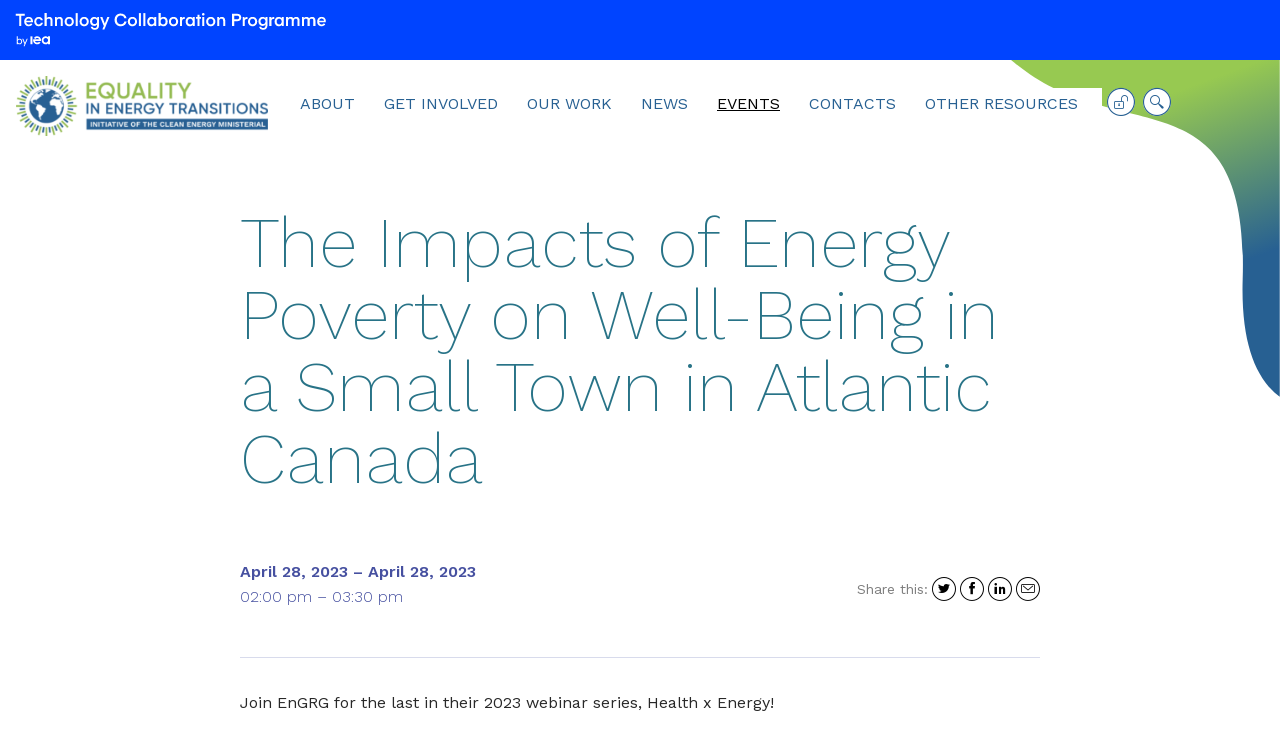

--- FILE ---
content_type: text/css
request_url: https://www.equality-energytransitions.org/wp-content/themes/c3einternational/style.css?ver=6.8.3
body_size: 9554
content:
/*
Theme Name: C3E International
Theme URI: 
Author: resQ online e.U.
Author URI: https://www.resqonline.eu
Description: A fully responsive, SEO-friendly, Accessibility-ready, jQuery-ready WordPress theme  
Version: 1.0.0
License: GNU General Public License v3 or Later
License URI: https://www.gnu.org/licenses/gpl.html
Tags: accessibility-ready, one-column, two-columns, right-sidebar, custom-menu, featured-images, microformats, sticky-post, threaded-comments, translation-ready, blog, e-commerce, portfolio
Text Domain: c3einternational

Thanks to
Generic WordPress Theme © 2015-2020 GenericTools
Generic is distributed under the terms of the GNU GPL
*/

@import url('https://fonts.googleapis.com/css2?family=Work+Sans:ital,wght@0,200;0,300;0,400;0,500;0,600;0,800;1,200;1,300;1,400;1,600;1,800&display=swap');

html,body,div,span,applet,object,iframe,h1,h2,h3,h4,h5,h6,p,blockquote,pre,a,abbr,acronym,address,big,cite,code,del,dfn,em,img,ins,kbd,q,s,samp,small,strike,strong,sub,sup,tt,var,b,u,i,center,dl,dt,dd,ol,ul,li,fieldset,form,label,legend,table,caption,tbody,tfoot,thead,tr,th,td,article,aside,canvas,details,embed,figure,figcaption,footer,header,hgroup,menu,nav,output,ruby,section,summary,time,mark,audio,video{margin:0;padding:0;border:0;font-size:100%;font:inherit;vertical-align:baseline}html{scroll-behavior:smooth}body{line-height:1}a{text-decoration-skip-ink:auto}a[href^="tel"]{color:inherit;text-decoration:none}button{outline:0}ol,ul{list-style:none}blockquote,q{quotes:none}blockquote:before,blockquote:after,q:before,q:after{content:'';content:none}q{display:inline;font-style:italic}q:before{content:'"';font-style:normal}q:after{content:'"';font-style:normal}textarea,input[type="text"],input[type="button"],input[type="submit"],input[type="reset"],input[type="search"],input[type="password"]{-webkit-appearance:none;appearance:none;border-radius:0}input[type="search"]{-webkit-appearance:textfield}table{border-collapse:collapse;border-spacing:0}th,td{padding:2px}big{font-size:120%}small,sup,sub{font-size:80%}sup{vertical-align:super}sub{vertical-align:sub}dd{margin-left:20px}kbd,tt{font-family:courier;font-size:12px}ins{text-decoration:underline}del,strike,s{text-decoration:line-through}dt{font-weight:bold}address,cite,var{font-style:italic}article,aside,details,figcaption,figure,footer,header,hgroup,menu,nav,section{display:block}*{box-sizing:border-box;-webkit-tap-highlight-color:transparent;transition:all 0.5s ease}

html, body{
	font-family:'Work Sans', Arial, Helvetica Neue, sans-serif;
	font-size: 16px;
	font-size: 1rem;
	line-height: 25px;
	line-height: 1.5625rem;
	color: var(--text);
	word-wrap: break-word;
	background: #fff;
}

h1, h2, h3, h4, h5, h6{
	margin-bottom: 2rem;
	color: var(--color3);
}
h2, h3, h4, h5, h6{
	margin-top: 1rem;
}
h1, h2{
	font-size:2.875rem;
	line-height: 3.125rem;
	font-weight: 600;
}
h1.display-title{
	font-size: 4.375rem;
	line-height: 4.5rem;
	font-weight: 200;
}
h3, h2.section-title{
	font-size: 1.25rem;
	line-height: 1.875rem;
	font-weight: 500;
}
h4 {
	font-size: 1rem;
	line-height: 1.875rem;
	font-weight: 500;
	margin-bottom: 0.5rem;
}
h5{font-size:0.875rem}
h6{font-size:1rem}
.subtitle {
	font-size: 1rem;
	display: block;
	font-weight: 300;
}
.small-title {
	font-weight: 300;
	font-size: 1.25rem;
}
.smaller-title{
	font-weight: 600;
	font-size: 1rem;
}
.pretitle {
	font-weight: 200;
}

p {
	margin-bottom: 2rem;
}
* p:last-of-type {
	margin-bottom: 0;
}
form > p{
	margin-bottom: 1rem;
}
#sidebar .widget-container:last-child{
	margin-bottom:0
}
a{
	color: var(--color3);
	text-decoration:none;
}
a:hover, a:focus{
	color: var(--color4);
}
a.readmore::after{
	content: " ";
	width: 40px;
	height: 1rem;
	background-image: url('./assets/images/arrow_long.svg');
	background-repeat: no-repeat;
	background-position: right bottom;
	display: inline-block;
	background-size: cover;
	vertical-align: middle;
	margin-left: 0.5rem;
	transition: width ease 0.3s;
}
a.readmore:hover::after{
	width: 80px;
}
strong, b{font-weight:600;}
em{font-style:italic}
pre{overflow-x:auto;white-space:pre-wrap}
pre, code{font-family:'courier new',courier,serif}
hr{
	height:1px;
	border:0;
	margin:2rem 0;
	background: var(--light1);
}
.single-ambassador hr {
	background: var(--light2);
}

blockquote{
	padding: 1em;
	text-align: center;
	font-size: 1.25rem;
	line-height: 1.75rem;
	font-weight: 300;
}
blockquote p:first-of-type{margin-top:0}
.entry-content ul, .widget-container ul, .comment-body ul, .entry-content ol, .widget-container ol, .comment-body ol{
	text-indent: -20px;
	margin: 1rem 0 2rem 40px;
}
.entry-content ol, .widget-container ol, .comment-body ol{list-style:decimal inside;text-indent:-18px}
.entry-content ul ul, .widget-container ul ul, .comment-body ul ul, .entry-content ol ol, .widget-container ol ol, .comment-body ol ol{margin-top:0;margin-bottom:0}
.entry-content ul li::before, .widget-container ul li::before, .comment-body ul li::before {
	content: "\00B7 ";
	color: var(--color3);
	margin-right: 16px;
}
.single-ambassador .entry-content ul li::before{
	color: var(--color4);
}
.entry-content li, .widget-container li, .comment-body li{
	line-height:125%;
	margin:0.5rem 0;
}
li.item{
	line-height: unset;
	margin: unset;
}
li.item::before {
	content: unset !important;
	margin: 0 !important;
}

/* Form Styles and Buttons*/
.gform_wrapper .gsection .gfield_label, .gform_wrapper h2.gsection_title, .gform_wrapper h3.gform_title {
	font-weight: 500 !important;
	font-size: 1.25rem !important;
}
label, .gform_wrapper label.gfield_label, .gform_wrapper legend.gfield_label{
	font-weight: normal !important;
	position: relative;
}
.acf-field .acf-label label {
	color: var(--color3);
}
.acf-field p.description{
	font-size: 0.875rem;
}
ul.acf-radio-list, ul.acf-checkbox-list{
	text-indent: unset;
}
.acf-field ul li::before {
	content: unset !important;
}
.select2-container.-acf .select2-selection--multiple .select2-search--inline:first-child {
	float: none;
	text-indent: 0;
	margin: unset;
}
input, textarea, select{
	font-family: inherit;
	font-size: 0.875rem;
	padding: 0.5rem 0.75rem;
	border: 1px solid var(--gray3);
	outline: 0;
	margin-top: 0.5rem;
	background-color: #fafafa;
	/*-webkit-appearance: none;*/
	-webkit-border-radius:0; 
    border-radius:0;
}
input:focus, textarea:focus, select:focus{
	border:1px solid var(--color3);
}
input[type="checkbox"], input[type="radio"] {
	border: 1px solid var(--gray3);
	border-radius: 0;
	background: #fafafa;
	color: #555;
	clear: none;
	cursor: pointer;
	display: inline-block;
	line-height: 0;
	height: 1rem;
	margin: -.25rem .25rem 0 0;
	outline: 0;
	padding: 0 !important;
	text-align: center;
	vertical-align: middle;
	width: 1rem;
	min-width: 1rem;
	-webkit-appearance: none;
	box-shadow: inset 0 1px 2px rgba(0,0,0,.1);
	transition: .05s border-color ease-in-out;
}
input[type="checkbox"]:checked::before {
	content: url(data:image/svg+xml;utf8,%3Csvg%20xmlns%3D%27http%3A%2F%2Fwww.w3.org%2F2000%2Fsvg%27%20viewBox%3D%270%200%2020%2020%27%3E%3Cpath%20d%3D%27M14.83%204.89l1.34.94-5.81%208.38H9.02L5.78%209.67l1.34-1.25%202.57%202.4z%27%20fill%3D%27%231e8cbe%27%2F%3E%3C%2Fsvg%3E);
	margin: -.1875rem 0 0 -.25rem;
	height: 1.3125rem;
	width: 1.3125rem;
}
input[type="checkbox"]:checked::before, input[type="radio"]:checked::before {
	float: left;
	display: inline-block;
	vertical-align: middle;
	width: 1.25rem;
	speak: none;
	-webkit-font-smoothing: antialiased;
	-moz-osx-font-smoothing: grayscale;
}
input[type="submit"], button, button:not(.flickity-button), .button, .button.style1 {
	display: inline-block;
	font: inherit;
	text-align: center;
	text-decoration: none;
	padding: 0.5rem 1rem;
	background-color: transparent;
	background-image: linear-gradient( to right, var(--color3) 60%, var(--color4) );
	background-size: 0 100%;
	background-position: left;
	transition: background-size 0.3s ease-out, color 0.3s ease-out;
	background-repeat: no-repeat;
	color: var(--color3);
	border: 1px solid var(--color3);
	cursor: pointer;
}
button.style2, .button.style2, .event-registration .form-wrapper .gform_wrapper .gform_footer input.button{
	color: var(--color4);
	border: 1px solid var(--color4);
}
button.style3, .button.style3{
	color: var(--color1);
	border: 1px solid var(--color1);
}
input[type="submit"] {
	background-image: linear-gradient( to right, var(--color3) 60%, var(--color4) );
	background-size: 0 100%;
	background-position: left;
	transition: background-size 0.3s ease-out;
	background-repeat: no-repeat;
}
input[type="submit"]:hover{
	background-size: 100% 100%;
}
button.style2, .button.style2{
	background-image: linear-gradient( to right, var(--color4) 60%, var(--color3));
}
button.style3, .button.style3{
	background-image: linear-gradient( to right, var(--color1), var(--color2) );
}
input[type="submit"]:hover, input[type="submit"]:focus, button:hover, button:focus, .button:hover, .button:focus{
	background-size: 100% 100%;
	color: #ffffff !important;
}
button.flickity-button:hover, button.flickity-button:focus{
	color: var(--color3) !important;
	box-shadow: 0px 1px 6px rgba(0,0,0,0.3);
}
button.flickity-button::before, button.flickity-button::before{
	background-image: unset;
	transform: unset;
}
.button-group {
	margin-top: 2rem;
}
.button-group > .button {
	margin-right: 1rem;
	margin-bottom: 0.5rem;
}
.buttons-column .button, .buttons-column button{
	width: 200px;
	margin-bottom: 0.5rem;
}

a img, input[type="image"], iframe{border:0}
img, video, audio, table, select, textarea{max-width:100% !important;height:auto}
table{width:100%;margin:30px 0}

.tooltip-text {
	position: absolute;
	top: 2rem;
	left: -0.25rem;
	font-family: 'Work Sans', Arial, Helvetica, sans-serif;
	color: #FFF;
	background: var(--color3);
	font-size: 1rem;
	padding: 0.5rem 0.75rem;
	border-radius: 1rem;
	opacity: 0;
	transition: opacity 1s ease-in-out;
	display: block;
}
.tooltip:hover > .tooltip-text, .tooltip:focus > .tooltip-text{
	opacity: 1;
}
.tooltip-text::before {
	position: absolute;
	content: "";
	width: 2px;
	height: 6px;
	border-left: 4px solid transparent;
	border-right: 4px solid transparent;
	border-bottom: 6px solid var(--color3);
	top: -11px;
}

#wrapper {
	max-width: 100%;
	margin: 0 auto;
	position: relative;
	overflow: hidden;
}
.shape-before {
	position: absolute;
	right: 0;
	top: 60px;
	width: 21%;
}
.shape-after {
	position: absolute;
	left: 0;
	bottom: 0;
	width: 18%;
	z-index: 0;
	clip-path: polygon(0% 100%, 100% 100%, 0% -5%);
}
.shape-after svg {
	margin-bottom: -8px;
}

#header, #container, .wrap {
	position: relative;
}
#branding {
	float: left;
	max-width: 300px;
	padding-right: 2em;
}
#content {
	width: 100%;
	min-height: 70vh;
	position: relative;
	padding: 2em 0;
	z-index: 0;
}
.container{
	padding: 1em;
}
.wrap{
	width: 100%;
	max-width: 1024px;
	margin: 0 auto;
}
.entry-content {
	padding-bottom: 3%;
}
section {
	padding: 3% 0;
	position: relative;
}
.entry-content.wrap > section {
	width: 100vw;
	margin-left: calc((100% - 100vw) / 2);
	clear: both;
}

#footer {
	clear: both;
}
#footer .wrap{
	padding: 2em 0;
	text-align: center;
}

#iea-banner{
	background-color: #0044FF;
	background-image: url('./assets/images/TCP_IEA_LOGO.svg');
	background-size: contain;
	background-position: left;
	background-repeat: no-repeat;
	height: 60px;
	display: block;
}

#menu {
	position: relative;
	display: block;
	float: left;
	margin-top: 1.75rem;
	width: calc(100% - 300px);
}
#menu ul{
	position: relative;
	display: inline-block;
	list-style: none;
	margin: 0;
	padding: 0;
	width: 100%;
	color: inherit;
	font-size: inherit;
}
#menu ul li {
	display: inline-block;
	line-height: 2rem;
	padding-right: 1.5rem;
	background: #FFFFFF;
}
#menu li.current-menu-item a, #menu li.current_page_parent a{
	color: #000000;
	text-decoration: underline;
}
#menu a {
	display: inline-block;
	text-decoration: none;
	text-transform: uppercase;
	color: var(--color2);
}
#menu a:hover, #menu a:focus{
	color: #000000;
	text-decoration:none;
	transition:all 0.2s ease;
}
#menu ul.sub-menu{
	position:absolute;
	display:block;
	left: -9999px;
	z-index: 1000;
	transition: unset;
}
#menu ul.sub-menu a {
	text-align: left;
	color: var(--gray1);
	text-transform: unset;
	text-decoration: unset;
}
#menu ul.sub-menu a:hover, #menu ul.sub-menu a:focus, #menu ul.children a:hover, #menu ul.children a:focus{
	color: var(--text);
}
#menu ul.sub-menu li.current-menu-item a, #menu ul.sub-menu li.current_page_parent > a{
	color: var(--text);
	text-decoration: underline;
}
#menu li.menu-item-has-children a:hover + ul.sub-menu, 
#menu li.menu-item-has-children a:focus + ul.sub-menu, 
#menu li.menu-item-has-children a + ul.sub-menu:hover,
#menu li.menu-item-has-children a + ul.sub-menu:focus, 
#menu li.menu-item-has-children a + ul.sub-menu:focus-within, 
#menu li.page_item_has_children a:hover + ul.children, 
#menu li.page_item_has_children a:focus + ul.children, 
#menu li.page_item_has_children a + ul.children:hover,
#menu li.page_item_has_children a + ul.children:focus, 
#menu li.page_item_has_children a + ul.children:focus-within,
#menu li.current-menu-item > ul.sub-menu,
#menu li.current_page_item > ul.sub-menu,
#menu li.current_page_parent > ul.sub-menu{
	left: 0;
}
#menu .menu-toggle{
	display: none;
}

.loginout, .accountlink, .searchlink{
	padding-right: 0.5rem !important;
	background: transparent !important;
}
.loginout a, .accountlink a, .searchlink a{
	font-size: 0px;
	font-weight: normal;
}
.loginout a::before, .accountlink a::before, .searchlink a::before{
	font-family: 'c3e-icons';
	font-size: 1.75rem;
	line-height: 1.2rem;
	vertical-align: top;
	background: #FFFFFF;
	border-radius: 50%;
}
.loginout a::before{
	content: "\e909";
}
.logged-in .loginout a::before {
	content: "\e908";
}
.accountlink a::before{
	content: "\e90a";
}
.searchlink a::before{
	content: "\e91f";
}

#member-menu .menu li {
	display: inline-block;
	border-bottom: 1px solid var(--color3);
	padding: 0.3rem 0.2rem;
	margin: 0 0.5rem;
	font-weight: 300;
	transition: border ease 0.2s;
}
#member-menu .menu li.current-menu-item{
	font-weight: normal;
	border-bottom: 3px solid var(--color3);
}

.search-field{
	width:100%;
}
.search-form label::after {
	font-family: 'c3e-icons';
	content: "\e91f";
	position: absolute;
	right: 0;
	font-size: 1.5rem;
	margin-top: 0.5rem;
	padding: 0.35rem 0.75rem;
	color: var(--color4);
}

#site-title h1, #site-title a{display:inline;font-size:40px;font-weight:normal;text-decoration:none;margin-bottom:0}
.single h1.entry-title a{text-decoration:none}
h2.entry-title, h3.widget-title{margin-top:0}

#comments-container {
	background: var(--light3);
}
#comments-container .comment-author{
	line-height:0.875rem;
	color: var(--color4);
}
#comments-container .comment-author .fn{
	margin-top: 1em;
}
#comments-container .comment-author img {
	margin-right: 1rem;
	float: left;
	width: 60px;
	height: 60px;
	border-radius: 50%;
	margin-top: -0.5rem;
}
#comments-container .comment {
	margin: 1rem 0;
}
#comments-container .comment-body {
	padding: 0 0 1em 0;
}
#comments-container .odd > .comment-body{}
#comments-container .comment-content {
	display: block;
	clear: both;
	margin: 1.5rem auto 1rem auto;
}
#comments-container ul.children {
	margin-left: 8%;
}
.comment-respond {
	background: #FFFFFF;
	padding: 2rem 3rem;
}
#commentform label{display:block}
#commentform #comment{width:100%;height:auto}
#cancel-comment-reply-link {
	float: right;
}

.intro-text {
	padding-bottom: 1.5rem;
	font-weight: 500;
	color: var(--color3);
}
.entry-meta, .entry-footer, .archive-meta{margin:2rem 0}
.entry-meta {
	display: grid;
	grid-template-columns: auto 200px; /* including author picture 60px auto 200px*/
	grid-gap: 1em;
	border-bottom: 1px solid var(--light1);
	align-items: end;
	padding-bottom: 0.75rem;
}
.entry-footer{clear:both}
.entry-meta, .entry-meta a, .entry-footer, .entry-footer a, .comment-meta, .comment-meta a, .comment-author, .comment-author a {
	font-size: 0.875rem;
	color: var(--gray1);
}
.meta-wrapper .author-name {
	color: var(--color4);
	font-weight: 600;
	display: block;
}
.social-wrapper{
	text-align: right;
}
.social-wrapper .social-links,
.social-wrapper .comment-count {
	display: block;
}
.social-share {
	margin: 1em auto 0 auto;
}
.social-share .sharethis{
	color: var(--gray1);
	font-size: 0.875rem;
	display: inline-block;
	vertical-align: middle;
}
.social-share .share {
	font-size: 24px;
	display: inline-block;
	vertical-align: middle;
	margin-left: 0.25rem;
	color: initial;
}

.header {
	margin: 3% auto;
}

.sticky{
	padding-bottom:2rem;
	border-bottom:4px solid #ccc;
}
.bypostauthor{}
.post, .widget-container, .search article{
	margin-bottom:2rem;
}
.post:last-of-type{margin-bottom:0}
.wp-caption{width:inherit;}
.wp-caption.aligncenter, .wp-caption-text, .gallery-caption {
	text-align: center;
	color: var(--gray1);
	font-size: 0.875rem;
}
.alignleft{
	margin:0 2rem 2rem -30%;
	float:left;
}
.alignright {
	margin: 0 -30% 2rem 2rem;
	float: right;
}
.aligncenter{
	display:block;
	margin: 2rem auto;
	clear: both;
}
.wp-post-image{
	display:block;
	margin-bottom:2rem;
}
.entry-attachment img{display:block;margin:60px auto 30px}
.attachment .entry-caption{text-align:center}

.single .post-thumbnail {
	max-width: 420px;
}
.featured-image-caption {
	color: var(--gray1);
	font-size: 0.875rem;
	line-height: 1.2rem;
	display: inline-block;
}

.nav-links{
	margin-top:2rem;
	text-align: center;
}
.nav-links .page-numbers{
	display: inline-block;
	text-decoration: none;
	text-transform: uppercase;
	padding: 0.25rem 0.75rem;
	border: 1px solid;
}
.nav-links .page-numbers.current {
	font-weight: 600;
}
.nav-previous, .nav-links a.prev{
	text-align:left;
	float:left;
	border: unset;
}
.nav-next, .nav-links a.next{
	text-align:right;
	float:right;
	border: unset;
}
.single-ambassador .nav-links {
	margin: 10% auto 3rem auto;
	display: grid;
	grid-template-columns: 1fr 1fr 1fr;
	color: var(--gray1);
}
.single-ambassador .nav-links .page-link{
	text-align: center;
}
.single-ambassador .nav-links a {
	text-transform: uppercase;
	font-weight: 300;
	color: var(--gray1);
}
.single-ambassador .nav-links span{
	font-size: 12px;
}
.single-ambassador .contact-wrapper {
	position: relative;
	font-size: 24px;
	margin-top: 2rem;
}
.single-ambassador .contact-wrapper a {
	margin-right: 0.5rem;
	color: initial;
	position: relative;
}
.single-ambassador .contact-wrapper a:hover, .single-ambassador .contact-wrapper a:focus {
	color: var(--color4);
}
.single-ambassador .contact-wrapper .tooltip-text{
	background: var(--color4);
}
.single-ambassador .contact-wrapper .tooltip-text::before{
	border-bottom: 6px solid var(--color4);
}


.note{display:block;font-size:14px;padding:20px;margin:30px 0}

.lighter{background-color:rgba(255,255,255,0.05)}
.darker{background-color:rgba(0,0,0,0.05)}

.box, .box-2, .box-3, .box-4, .box-5, .box-6, .box-1-3, .box-2-3{display:inline-block;width:100%;padding:5%;vertical-align:top;float:left}
.box-2{width:50%}
.box-3, .box-1-3{width:33.3333333%}
.box-4{width:25%}
.box-5{width:20%}
.box-6{width:16.6666667%}
.box-2-3{width:66.6666666%}

.left{text-align:left}
.center{text-align:center}
.right{text-align:right}
.float-left{float:left}
.float-right{float:right}
.clear{clear:both}
.clear-left{clear:left}
.clear-right{clear:right}
.clear-float:after, #header:after, #container:after, .boxes:after, header:after, .entry-content:after, section:after{
	display:table;
	content:'';
	clear:both
}

.header.hero {
	margin: 0 auto 3%;
}
.hero .wrap {
	padding: 3% 1em;
	text-align: center;
	display: inline-block;
	vertical-align: middle;
}
.hero .image-wrapper {
	display: inline-block;
	width: calc((100vw - 1024px) / 2);
	min-width: 400px;
	margin-left: 1em;
	position: relative;
	vertical-align: middle;
}
@keyframes MoveRight {
  0%{
    transform: translateX(-10%);
  }
  100% {
    transform: translateX(60%);
  }
}
#cloud_1 {
	animation: MoveRight 120s linear alternate infinite;
}
#cloud_2 {
	animation: MoveRight 80s linear alternate infinite;
}

section#about {
	background-image: linear-gradient(to bottom, var(--light4), var(--light3) );
	display: grid;
	grid-template-columns: 1fr 3fr;
	align-items: center;
}
.slider-wrap {
	max-width: 1036px;
}
.teaser-item{
	display: block;
	width: 100%;
}
.teaser-item .item-wrap {
	display: inline-grid;
	grid-template-columns: 2fr 3fr;
	grid-gap: 2em;
}
.teaser-item .wp-post-image{
	margin-bottom: 0;
}
.teaser-item .item-thumb img {
	margin-top: 0.5rem;
}
.teaser-item h2 {
	margin-top: 0;
	font-size: 2rem;
	line-height: 2.25rem;
}

.carousel:after {
  content: 'flickity';
  display: none; /* hide :after */
}
@media screen and ( max-width: 768px ) {
  /* disable Flickity for small devices */
  .carousel:after {
    content: '';
  }
}
ol.carousel-nav {
	float: left;
	list-style-type: decimal-leading-zero;
	text-indent: -1.75rem;
	max-width: calc(1036px / 4);
}
ol.carousel-nav .nav-item{
	cursor: pointer;
	width: 300px;
	margin-right: 1rem;
}
ol.carousel-nav .nav-item{
	text-transform: uppercase;
	color: var(--text);
}
ol.carousel-nav .nav-item.is-selected{
	color: var(--color3);
}
.carousel.carousel-main .carousel-cell {
	width: 100%;
	padding: 0 6%;
}

ul.tabbed-nav {
	list-style: none;
	text-indent: 0;
	margin: 0;
}
ul.tabbed-nav li::before{
	content: unset;
}
ul.tabbed-nav li{
	display: inline-block;
	padding: 0.3rem 0.2rem;
	cursor: pointer;
	font-weight: 300;
	transition: border ease 0.2s;
	border-bottom: 1px solid var(--color4);
	margin-right: 1rem;
	color: var(--color4);
}
ul.tabbed-nav li.is-selected{
	border-bottom: 3px solid var(--color4);
	font-weight: normal;
}

.award-section {
	background-image: linear-gradient(to bottom, var(--light4), var(--light3) );
	margin: 2rem auto;
}
.award-section h2 {
	color: var(--color4);
}
.award-item{
	display: block;
	width: 100%;
	padding-bottom: 2rem;
}
.award-item .alignright {
	margin-right: 0;
	margin-top: -2rem;
	max-width: 45% !important;
	width: auto;
}
.award-item .alignleft {
	margin-left: 0;
	margin-top: -2rem;
	max-width: 45% !important;
	width: auto;
}


/* News Page */
.news-wrapper.wrap {
	max-width: calc(1024px + ((100% - 1024px) / 2 ) - 2em);
	margin-right: 2em;
}
.news-wrapper .section-title{
	max-width: 50%;
}
.news-wrapper .post-wrap{
	display: grid;
	grid-template-columns: repeat(4, 1fr);
	grid-gap: 1em;
	width: 100%;
	justify-items: left;
	text-indent: 0;
	margin: 0 0 1em 0;
}
.post-wrap .post {
	display: block;
	height: 100%;
	cursor: pointer;
}
.post-wrap .post:focus-within, .post-wrap .post-item:focus-within {
	box-shadow: 0px 1px 3px rgba(0,0,0,0.3); 
}
.post-wrap .author-name {
	font-size: 0.875rem;
	font-weight: 300;
}
.news-section > .wrap > .button-wrap {
	text-align: left;
	margin-top: 0.5rem;
}
.post-wrap .post-thumbnail {
	text-align: center;
	background: var(--light1);
	height: 180px;
	margin-bottom: 0.5rem;
	overflow: hidden;
}
.post-wrap .post-thumbnail > img {
	object-fit: cover;
	height: 180px;
	margin: 0;
}
.post-wrap .post-thumbnail > svg {
	width: 50%;
	margin: 1em;
}
.post-wrap .button-wrap {
	margin-top: 0.5rem;
}
.post-wrap .smaller-title {
	color: var(--color3);
}
#related-posts {
	border-top: 2px solid var(--light1);
	margin: 2em auto;
}
#related-posts.related-events {
	border-top: 0;
}
#related-posts .post-wrap {
	display: grid;
	grid-template-columns: repeat(3, 1fr);
	grid-gap: 1em;
	justify-items: left;
}

.news-header.wrap {
	height: 180px;
	margin: 2em auto;
}
.news-header .news-image {
	position: absolute;
	top: -2em;
	right: 0;
	height: 180px;
	z-index: -1;
}
.post-wrap h3{
	color: initial;
	text-transform: uppercase;
	font-size: 1.25rem;
	line-height: 1.5rem;
	font-weight: 300;
	margin: 0;
}

.events-section .image-wrapper {
	position: relative;
	float: left;
	width: 30%;
	margin: 2%;
	max-width: 360px;
}
.events-wrapper h2.section-title, #related-posts.related-events h2.section-title {
	color: var(--color4);
}
.events-wrapper .post-wrap {
	display: grid;
	grid-template-columns: 1fr 1fr;
	grid-gap: 1em;
	text-indent: 0;
	margin: 0 0 1em 0;
}
.events-wrapper .post-item, #related-posts.related-events .post-item{
	background-color: var(--light4);
	display: inline-grid;
	width: 100%;
	padding: 1em;
	cursor: pointer;
}
.events-wrapper .post-item:hover .first-button a.readmore::after, #related-posts.related-events .post-item:hover .first-button a.readmore::after{
	width: 80px;
}
#related-posts.related-events .post-wrap .post-item {
	width: 380px;
}
.events-wrapper .post-item:nth-child(2n+2) {
	transform: translateY(2em);
}
.events-wrapper .smaller-title, .events-wrapper a.readmore, 
.event-list-wrapper .smaller-title, .event-list-wrapper a.readmore,
#related-posts.related-events .smaller-title, #related-posts.related-events a.readmore{
	color: var(--color4);
}
.events-wrapper .post-item .button-wrap{
	margin-top: 1em;
}
.events-wrapper .post-item .button-wrap > div, .related-events .post-item .button-wrap > div{
	display: block;
	float: left;
	width: 50%;
}
.event-list-wrapper {
	border-top: 2px solid var(--light1);
}
.event-list-wrapper .post-item {
	display: inline-grid;
	grid-template-columns: 74% 26%;
	padding: 1.5rem 1rem;
	margin: 0;
	border-bottom: 1px solid var(--light2);
	width: 100%;
	cursor: pointer;
}
.event-list-wrapper .post-item:hover {
	background: linear-gradient(to bottom, var(--light4), var(--light3));
}
.event-list-wrapper .post-item:hover a.readmore::after{
	width: 80px;
}
#past-events{
	margin-top: 3rem;
}

.event-details {
	display: grid;
	grid-template-columns: 1fr 1fr;
	color: var(--color4);
	padding-bottom: 2em;
	margin: 2em auto;
	border-bottom: 1px solid var(--light2);
}
.event-details .buttons-column {
	text-align: right;
}
.event-details .date-time {
	margin-bottom: 1em;
	display: block;
}
.details-column .date-time .date {
	font-weight: 600;
}
.details-column .date-time .time {
	font-weight: 300;
}
.event-owner > .name {
	font-weight: 600;
}
.event-docs {
	display: block;
	margin: 1rem auto 0 auto;
}
.event-docs a {
	color: var(--color4);
	display: inline-block;
	border: 1px solid var(--light2);
	padding: 0.25rem 0.5rem;
	margin: 0.5rem 0.5rem 0 0;
	transition: all 0.2s ease 0.2s;
}
.event-docs a:hover, .event-docs a:focus{
	color: var(--color3);
	border: 1px solid var(--light1);
}
.event-registration {
	background: var(--light4);
}
.event-registration .form-wrapper{
	padding: 1.5rem 2rem;
	background: #FFFFFF;
}
.event-registration .form-wrapper .gform_wrapper h3.gform_title{
	color: var(--color4);
}

.recap-post {
	background: var(--light3);
}
.recap-post .post {
	display: inline-block;
	margin-bottom: 4em;
}
.recap-post .post:last-of-type{
	margin-bottom: 0;
}
.recap-post .post-thumbnail {
	float: left;
	margin-left: -10%;
	margin-right: 2em;
	max-width: 360px;
}

.toc, .cat-box {
	background-color: rgba(255,255,255,0.5);
	border: thin solid #aaa;
	position: relative;
	float: left;
	top: 0;
	left: 1em;
	padding: 1.5rem;
	margin-bottom: 2em;
	width: calc((100% - 70vw) / 2 - 2em);
	max-width: 280px;
}
.toc.sticky, .cat-box.sticky {
	position: fixed;
	top: 3rem;
}
@media screen and (min-width: 1600px){
	.toc, .cat-box {
		width: calc((100% - 1024px) / 2 - 2em);
	}
}
@media screen and (max-width: 1023px){
	.toc, .cat-box {
		position: relative !important;
		top: 0 !important;
		float: none;
		left: 0;
		margin: 0 1em 1em 1em;
		width: 280px;
	}
}
.toc-title, .cat-box-title{
	font-size: 0.875rem;
	font-weight: 600;
	color: initial;
	margin-bottom: 0.5rem;
}
.toc-title::before, .cat-box-title::before {
	font-family: 'c3e-icons';
	font-weight: normal;
	font-size: 1rem;
	content: "\e902";
	display: inline-block;
	vertical-align: bottom;
	margin-right: 5px;
}
.toc-list, .cat-box-list{
	list-style: none;
	text-transform: uppercase;
}
.toc li, .cat-box li{
	line-height: 1.25rem;
	margin-top: 0.5rem;
}
.toc .level-2, .cat-box .level-2 {
	margin-left: 0.75rem;
}
.toc-list li > a, .slide-nav li a, .cat-box-list li > a{
	color: initial;	
	font-weight: 200;
}
.toc-list li.active > a, .slide-nav li.active a, .cat-box-list li.current-cat > a{
	color: initial;
	font-weight: normal;
}

.downloads-wrapper {
	display: grid;
	grid-template-columns: 1fr 1fr;
	grid-gap: 1em;
}
.download-item {
	background: var(--light3);
	padding: 3rem;
	display: grid;
	grid-template-columns: 30% 70%;
	grid-gap: 1em;
	margin: 2rem auto;
}
.download-title{
	margin-top: 0;
}
.download-content {
	font-size: 90%;
}
.download-info {
	display: inline-block;
	text-transform: uppercase;
	margin-left: 1rem;
	text-indent: 0;
}
a.download::before {
	content: "\e90b";
	font-family: 'c3e-icons';
	display: inline-block;
	margin-right: 0.25rem;
	vertical-align: bottom;
}

/* Internal Docs */
.downloads-list .cat-title {
	margin-bottom: 1rem;
	cursor: pointer;
	color: var(--text);
}
.doc-list {
	display: none;
}
.child-cat-wrapper {
	border-bottom: thin solid var(--gray3);
	text-indent: 0;
	margin-left: -20px;
	margin-bottom: 1rem;
}
.child-cat-wrapper:last-of-type {
	margin-bottom: 2rem;
}
.downloads-list .child-cat-wrapper ul {
	padding-bottom: 1rem;
}
.file-date {
	color: var(--gray1);
	font-size: 80%;
	float: right;
}

/* Ambassadors Styles */
#ambassadors_filters {
	display: flex;
	flex-wrap: wrap;
	grid-gap: 0.5rem;
}
#ambassadors_filters select {
	width: 152px;
}
.ambassadors_wrap {
	width: 100%;
	max-width: calc(360px * 4 + 3em);
	margin: 0 auto !important;
	padding: 3em;
	display: grid;
	grid-template-columns: repeat(4, 1fr);
	grid-gap: 1em;
	justify-content: center;
	text-indent: 0 !important;
}
.ambassadors_wrap .type-ambassador{
	background: linear-gradient(to bottom, var(--light4), var(--light3));
	padding: 2px;
	width: 100%;
	height: 100%;
	max-width: 360px;
}
.ambassadors_wrap .type-ambassador > .content-wrapper {
	width: 100%;
	height: 100%;
	padding: 2rem 1.5rem;
	background: #FFFFFF;
	transition: background 0.2s ease-out;
	text-align: center;
	cursor: pointer;
}
.ambassadors_wrap .type-ambassador:hover > .content-wrapper, .ambassadors_wrap .type-ambassador:focus-within > .content-wrapper{
	background: transparent;
}
.type-ambassador .readmore {
	display: block;
	margin-top: 1em;
}
.type-ambassador:hover .readmore::after, .type-ambassador .readmore:focus::after{
	width: 80px;
}
.type-ambassador h2, .type-ambassador h2 a{
	font-size: 1.25rem;
	line-height: 1.875rem;
	font-weight: 600;
	margin-top: 1rem;
	margin-bottom: 0.75rem;
	color: var(--color4);
}
.single-ambassador h3{
	font-size: 1rem;
	line-height: 1.875rem;
	font-weight: 500;
	margin-bottom: 0.5rem;
	color: var(--color4);
}
.ambassadors_wrap .type-ambassador .entry-summary, .single-ambassador .entry-details{
	font-size: 0.875rem;
}
.single-ambassador .ambassador{
	display: grid;
	grid-template-columns: auto auto;
	grid-gap: 2em;
	margin-bottom: 8%;
}
.single-ambassador .entry-wrapper {
	background: linear-gradient(to bottom, var(--light3), var(--light4));
	padding: 2rem;
	width: 360px;
	text-align: center;
	display: block;
}
.single-ambassador .right-content h4:first-of-type {
	margin-top: 0;
}
.years {
	color: var(--color4);
	margin-bottom: 0.75rem;
}

.avatar {
	display: block;
	margin: 0 auto;
	width: 150px;
	height: 150px;
}
.avatar img {
	border-radius: 50%;
	object-fit: cover;
	width: 150px;
	height: 150px;
}
.author-avatar {
	display: block;
	width: 60px;
	height: 60px;
}
.author-avatar img {
	border-radius: 50%;
	width: 60px;
	height: 60px;
	object-fit: cover;
}

.photo-credits {
	color: var(--gray1);
	font-size: 0.75rem;
	line-height: 1.2;
	margin-top: 1rem;
	display: block;
}

/* Members */
.members-list {
	display: grid;
	grid-template-columns: 1fr 1fr;
	grid-gap: 2em;
	margin-bottom: 3rem;
}
.members-item {
	display: block;
	width: 100%;
	min-width: 285px;
}
.members-item .name{
	font-size: 1.25rem;
	color: var(--color3);
}
.members-item .status{
	font-weight: 600;
	text-transform: uppercase;
}
.members-item .email, .members-item .phone {
	font-size: 26px;
	display: inline-block;
	margin-right: 0.5rem;
	position: relative;
	white-space: nowrap;
}
.members-item .avatar {
	display: block;
	float: right;
	background-color: var(--light3);
	width: 100px;
	height: 100px;
	border-radius: 50%;
	margin: 0 1em;
}
.members-item .avatar img{
	width: 100px;
	height: 100px;
	object-fit: cover;
}
.position {
	color: var(--gray1);
	font-size: 0.875rem;
	line-height: 1.2rem;
	padding: 0.5rem 0;
}

.flag {
	width: 50px;
	display: block;
	float: left;
	position: absolute;
	left: -70px;
}
.flag > svg{
	box-shadow: 1px 1px 3px rgba(0,0,0,0.16);
}
.worldmap {
	width: 100vw;
	margin-left: calc((100% - 100vw) / 2);
	background-position: center;
	background-repeat: no-repeat;
	background-size: contain;
	padding: 10%;
}
ul.countries {
	column-count: 2;
	margin: 3rem auto;
	text-align: center;
}
ul.countries li {
	margin: 0 0 0.5rem 0;
}
ul.countries li::before{
	content: "";
}

.sponsor-logo {
	display: block;
	float: left;
	width: 120px;
	position: absolute;
	left: -140px;
}

.search-results-list article {
	border: 1px solid var(--light1);
	padding: 1rem;
}

/* Member Area */
#loginform {
	margin-top: 20px;
	margin-left: 0;
	padding: 26px 24px 46px;
	font-weight: 400;
	overflow: hidden;
	background: #fff;
	border: 1px solid #ccd0d4;
	box-shadow: 0 1px 3px rgba(0,0,0,.04);
	max-width: 300px;
}
#loginform label {
	font-size: 14px;
	line-height: 1.5;
	display: block;
	margin-bottom: 3px;
}
#loginform .input, #loginform input[type="checkbox"], #loginform input[type="text"] {
	background: #fbfbfb;
}
#loginform input[type="text"], #loginform input[type="password"]{
	width: 100%;
}

/* Footer */
#footer-menu, #footer-menu > div{
	display: inline-block;
}
#footer-menu ul {
	display: block;
}
#footer-menu ul li {
	display: inline-block;
	padding: 0;
	margin: 0;
	line-height: 1;
}
#menu-footer li::before{
	content: "| ";
	margin: 0 0.25rem;
}
#menu-social {
	margin-left: 1rem;
}
#menu-social li a::before {
	font-family: 'c3e-icons';
	font-size: 1.5rem;
	vertical-align: middle;
}
#menu-social li.linkedin a::before{
	content: "\e906";
}
#menu-social li.twitter a::before{
	content: "\e920";
}
#menu-social li.facebook a::before{
	content: "\e904";
}
#menu-social li.youtube a::before{
	content: "\e90c";
}
.copyright {
	display: inline-block;
}

/* Tweet-Timeline */
.timeline-Header-title.u-inlineBlock, .timeline-Tweet-text, .SandboxRoot.env-bp-970 .timeline-Tweet-text {
	font-size: 1rem !important;
	line-height: inherit !important;
}

/* Responsive Styles */

@media(min-width: 1680px){
	#menu{
	}
}
@media(min-width: 768px){
	.content-columns{
		column-count: 2;
	}
}
@media(max-width: 1680px){
	.wrap{
		max-width: 960px;
	}
	.news-wrapper.wrap {
		max-width: calc(960px + ((100% - 960px) / 2 ));
		margin-right: auto;
		margin-left: calc((100% - 960px) / 2 );
	}
}
@media(max-width: 1440px){
	.wrap{
		max-width: 800px;
	}
	.news-wrapper.wrap {
		max-width: calc(800px + ((100% - 800px) / 2 ));
		margin-right: auto;
		margin-left: calc((100% - 800px) / 2 );
	}
	.news-wrapper .post-wrap{
		grid-template-columns: repeat(3, 1fr);
	}
	.events-section .image-wrapper{
		max-width: 248px;
	}
}
@media(max-width:1024px){
	.box-5, .box-6{width:25%}.boxes .box-5:nth-child(5){width:100%}.boxes .box-6:nth-child(5), .boxes .box-6:nth-child(6){width:50%}
	.download-item {
		padding: 2rem;
		margin: 2rem 0;
	}
	.downloads-wrapper .download-item{
		margin: 0;
	}
	#container{
		margin-bottom: 60px;
	}
	#menu {
		display: inherit;
		position: fixed;
		bottom: 0;
		height: 60px;
		background: #FFFFFF;
		width: 100%;
		box-shadow: -1px 1px 6px rgba(0,0,0,0.3);
		padding: 12px 1em;
		margin: 0;
		float: none;
		z-index: 1000;
	}
	#menu .menu-toggle {
		display: block;
		background: transparent;
		float: right;
		text-align: center;
		padding: 0;
		border: 0;
		margin: 0;
		transition: unset;
		z-index: 100;
		position: relative;
	}
	#menu .search-toggle{
		display: block;
		float: left;
	}
	#menu .menu-icon::before, #menu .search-icon::before {
		font-size: 28px;
		font-family: 'c3e-icons';
		vertical-align: middle;
		display: inline-block;
	}
	#menu .menu-icon::before {
		content: "\e91a";
		color: var(--color4);
	}
	#menu.toggled .menu-icon::before {
		content: "\e919";
		color: var(--color4);
	}

	#menu .menu-main-container, #menu .search-box {
		background: #fff;
		box-shadow: 0px -3px 3px rgba(0,0,0,0.16);
		position: fixed;
		bottom: 60px;
		width: 100%;
		height: 0;
		padding: 0;
		z-index: 999;
		transition: height 1s ease;
	}
	#menu .menu-main-container{
		right: 0;
	}
	#menu.toggled .menu-main-container {
		height: calc(100% - 60px);
		padding: 3em;
		overflow-y: auto;
	}
	#menu .search-box{
		left: 0;
	}
	#menu .search-box.toggled{
		height: 60px;
		padding: 0 1em;
	}
	#menu .menu-main-container ul, .search-box .search-form{
		display: none;
		transition: display 5s ease-in-out;
	}
	#menu.toggled ul, #menu.toggled ul.sub-menu, #menu.toggled ul.children, .search-box.toggled .search-form{
		display: block;
		position: relative;
		margin: 1rem auto;
	}
	#menu.toggled ul.sub-menu, #menu.toggled ul.children{
		margin-left: 1em;
		left: 0;
	}
	#menu.toggled ul li {
		display: inline-block;
		width: 100%;
		text-align: left;
		border: 0;
		margin: 0 0 0.5rem 0;
		padding-right: 0;
	}
	.hero .wrap{
		max-width: 600px;
	}
	.hero .image-wrapper{
		width: calc((100vw - 800px) / 2);
	}
	.hero .display-title {
		font-size: 3.375rem;
		line-height: 3.5rem;
	}
	section#about{
		grid-template-columns: 100%;
	}
	ol.carousel-nav .nav-item{
		width: 100%;
	}
	.ambassadors_wrap {
		max-width: 100%;
		padding: 3em 1em;
		grid-template-columns: repeat(3, 1fr);
	}
	.single .post-thumbnail{
		margin-left: -10%;
	}
}
@media(max-width:820px){
	.flag {
		float: right;
		right: 0;
		left: auto;
		position: relative;
	}
	.sponsor-logo{
		float: right;
		right: 0;
		left: auto;
		position: relative;
	}
}
@media(max-width:768px){
	#header, #footer{
		text-align: center;
	}
	#content{
		padding-top: 0;
	}
	.hero .wrap,
	.hero .image-wrapper{
		margin: auto;
		display: block;
	}
	.box-4, .box-5, .box-6{width:50%}
	.tabs {
		margin: auto 1rem;
	}
	.downloads-wrapper .download-info{
		display: block;
		margin-left: 0;
	}
	.alignright {
		margin: 0 -2em 1rem 1rem;
		float: right;
		max-width: 45% !important;
	}
	.alignleft {
		margin: 0 1rem 1rem -2em;
		float: left;
		max-width: 45% !important;
	}

	section#about {
		grid-template-columns: 1fr;
	}
	ol.carousel-nav{
		display: none;
	}
	.carousel.carousel-main .carousel-cell{
		padding: 4% 1em;
	}

	.ambassadors_wrap {
		max-width: 100%;
		padding: 3em 1em;
		grid-template-columns: 1fr 1fr;
	}

	.news-wrapper.wrap {
		max-width: 100%;
		margin-right: auto;
		margin-left: auto;
	}
	.news-wrapper .post-wrap, #related-posts .post-wrap{
		grid-template-columns: 1fr 1fr;
		clear: both;
	}
	.news-header.wrap{
		margin: 0 auto;
	}
	.events-section .image-wrapper{
		float: none;
	}
	.toc{
		display: none;
	}
	.single .post-thumbnail {
		margin-left: -0.5em;
	}
}
@media(max-width:767px){.single .nav-links .nav-previous, .single .nav-links .nav-next{float:none}.box-3{width:50%}.boxes .box-3:nth-child(3){width:100%}}
@media(max-width:480px){
	.wp-caption, input, textarea, .button{width:100% !important}
	input[type="checkbox"], input[type="radio"]{width:auto !important}
	h1.display-title, .hero .display-title{
		font-size: 2.25rem;
		line-height: 2.5rem;
		font-weight: 200;
	}
	h1, h2 {
		font-size: 2.25rem;
		line-height: 2.5rem;	
	}
	p {
		margin-bottom: 1rem;
	}
	section {
		padding: 1em 0;
	}
	#menu.toggled .menu-main-container {
		padding: 1em 2em;
	}
	.hero .image-wrapper {
		display: block;
		float: none;
		width: 90%;
		min-width: unset;
		margin: 1em;
		position: relative;
	}
	.box-2, .box-3, .box-4, .box-5, .box-6, .boxes .box-6:nth-child(5), .boxes .box-6:nth-child(6), .box-2-3, .box-1-3{width:100%}
	.downloads-wrapper, .members-list{
		grid-template-columns: 100%;
	}
	.alignleft, .alignright, .alignnone {
		float: none;
		width: 100% !important;
		max-width: 100% !important;
		margin: 0 0 2rem 0;
		display: block;
	}
	.ambassadors_wrap {
		max-width: 100%;
		padding: 3em 1em;
		grid-template-columns: 1fr;
	}

	.teaser-item .item-wrap{
		grid-template-columns: 100%;
		grid-gap: 1em;
	}

	.news-header.wrap{
		margin: 1em auto;
		height: 130px;
	}
	.news-header .news-image{
		top: 0;
		height: 120px;
	}
	.news-header .display-title {
		max-width: 80vw;
	}
	.news-wrapper .post-wrap, #related-articles .news-wrapper .post-wrap, .events-wrapper .post-wrap{
		grid-template-columns: 1fr;
		clear: both;
		grid-gap: 2em;
	}
	.event-list-wrapper .post-item {
		grid-template-columns: 100%;
	}
	.events-wrapper .post-item:nth-child(2n+2) {
		transform: translateY(0em);
	}

	.event-details{
		grid-template-columns: 100%;
		grid-gap: 2em;
	}
	.entry-meta{
		grid-template-columns: 100%;
		text-align: right;
	}

	#related-posts .post-wrap{
		display: grid;
		grid-template-columns: 100%;
		grid-gap: 2em;
		padding: 0 0;
	}
	#related-posts .carousel-cell{
		margin-left: 0;
	}
	#related-posts .post-wrap .post, #related-posts.related-events .post-wrap .post-item {
		width: 100%;
	}
	.file-date {
		display: block;
		text-align: right;
		float: none;
	}
	
}
@media print{*{color:#000 !important;background:#fff !important}body{padding:50px !important;margin:0 !important}#content{display:block !important;padding:0 !important;margin:0 !important}#header, #sidebar, #footer, #comments-container, .entry-footer, .navigation, .share, .video-wrap, iframe, img{display:none !important}}

.screen-reader-text{border:0;clip:rect(1px,1px,1px,1px);-webkit-clip-path:inset(50%);clip-path:inset(50%);height:1px;margin:-1px;overflow:hidden;padding:0;position:absolute!important;width:1px;word-wrap:normal!important;word-break:normal}
.screen-reader-text:focus{background-color:#f7f7f7;border-radius:3px;box-shadow:0 0 2px 2px rgba(0,0,0,.6);clip:auto!important;-webkit-clip-path:none;clip-path:none;color:#007acc;display:block;font-size:14px;font-size:.875rem;font-weight:700;height:auto;right:5px;line-height:normal;padding:15px 23px 14px;text-decoration:none;top:5px;width:auto;z-index:100000}
.skip-link{left:-9999rem;top:2.5rem;z-index:999999999;text-decoration:underline; transition: unset;}
.skip-link:focus{display:block;left:6px;top:2.5rem;font-size:14px;font-weight:600;text-decoration:none;line-height:normal;padding:15px 23px 14px;z-index:100000;right:auto}
.visually-hidden:not(:focus):not(:active), .form-allowed-tags:not(:focus):not(:active){position:absolute !important;height:1px;width:1px;overflow:hidden;clip:rect(1px 1px 1px 1px);clip:rect(1px, 1px, 1px, 1px);white-space:nowrap}
.search-submit{display:none !important}

--- FILE ---
content_type: text/css
request_url: https://www.equality-energytransitions.org/wp-content/themes/c3einternational/assets/css/icons.css?ver=6.8.3
body_size: 304
content:
@font-face {
  font-family: 'c3e-icons';
  src:  url('../css/fonts/c3e-icons.eot?hhfthm');
  src:  url('../css/fonts/c3e-icons.eot?hhfthm#iefix') format('embedded-opentype'),
    url('../css/fonts/c3e-icons.ttf?hhfthm') format('truetype'),
    url('../css/fonts/c3e-icons.woff?hhfthm') format('woff'),
    url('../css/fonts/c3e-icons.svg?hhfthm#c3e-icons') format('svg');
  font-weight: normal;
  font-style: normal;
  font-display: block;
}

[class^="icon-"], [class*=" icon-"] {
  /* use !important to prevent issues with browser extensions that change fonts */
  font-family: 'c3e-icons' !important;
  speak: none;
  font-style: normal;
  font-weight: normal;
  font-variant: normal;
  text-transform: none;
  line-height: 1;

  /* Better Font Rendering =========== */
  -webkit-font-smoothing: antialiased;
  -moz-osx-font-smoothing: grayscale;
}

.icon-C3E_icon_youtube:before {
  content: "\e90c";
}
.icon-C3E_icon_download:before {
  content: "\e90b";
}
.icon-C3E_icon_account:before {
  content: "\e90a";
}
.icon-C3E_icon_logout_lock:before {
  content: "\e908";
}
.icon-C3E_icon_login_lock:before {
  content: "\e909";
}
.icon-C3E_icon_arrow_left:before {
  content: "\e900";
}
.icon-C3E_icon_arrow_right:before {
  content: "\e901";
}
.icon-C3E_icon_content:before {
  content: "\e902";
}
.icon-C3E_icon_email:before {
  content: "\e903";
}
.icon-C3E_icon_facebook:before {
  content: "\e904";
}
.icon-C3E_icon_instagram:before {
  content: "\e905";
}
.icon-C3E_icon_linkedin:before {
  content: "\e906";
}
.icon-C3E_icon_location:before {
  content: "\e907";
}
.icon-C3E_icon_menu_cancel:before {
  content: "\e919";
}
.icon-C3E_icon_menu:before {
  content: "\e91a";
}
.icon-C3E_icon_phone:before {
  content: "\e91e";
}
.icon-C3E_icon_search:before {
  content: "\e91f";
}
.icon-C3E_icon_twitter:before {
  content: "\e920";
}


--- FILE ---
content_type: image/svg+xml
request_url: https://www.equality-energytransitions.org/wp-content/themes/c3einternational/assets/images/TCP_IEA_LOGO.svg
body_size: 20729
content:
<svg role="img" aria-label="TCP IEA Logo" width="365" height="60" viewBox="0 0 365 60" fill="none" xmlns="http://www.w3.org/2000/svg">
<rect width="365" height="60" fill="#0044FF"/>
<path d="M32.4652 36.368H30.4375V44.2269H32.4652V36.368Z" fill="white"/>
<path d="M47.9261 36.368L47.9096 37.1347C47.3523 36.5497 46.4888 36.2464 45.6519 36.2464C43.4315 36.2464 41.6319 38.0614 41.6319 40.3001C41.6319 42.5388 43.4318 44.3537 45.6519 44.3537C46.4888 44.3537 47.317 44.0735 47.9096 43.4595L47.9261 44.2269H49.9538V36.368H47.9261ZM45.7549 42.5541C44.4513 42.5541 43.4818 41.5755 43.4818 40.2952C43.4818 39.0149 44.4472 38.03 45.7507 38.03C47.0543 38.03 48.0197 39.019 48.0197 40.2997C48.0193 41.58 47.0584 42.5541 45.7549 42.5541Z" fill="white"/>
<path d="M39.0229 41.6184C38.6208 42.2314 37.9478 42.6339 37.1849 42.6339C36.1707 42.6339 35.2707 41.9038 34.9998 40.9312H41.0828C41.1181 40.7171 41.1155 40.5168 41.1155 40.2926C41.1155 38.055 39.4388 36.2412 37.1849 36.2412C35.8276 36.2412 34.6255 36.8997 33.8837 37.9118L35.347 38.9671C35.7491 38.3538 36.4221 37.9513 37.1849 37.9513C38.0537 37.9513 38.8136 38.3956 39.1818 39.1566H33.2255C33.1339 39.4939 33.104 39.9263 33.104 40.2926C33.104 42.5302 34.931 44.344 37.1849 44.344C38.5422 44.344 39.744 43.6859 40.4857 42.6738L39.0229 41.6184Z" fill="white"/>
<path d="M24.831 13.8032V15.7845H21.2828V26.0353H19.1986V15.7845H15.6504V13.8032H24.831Z" fill="white"/>
<path d="M34.2293 21.5732C34.2293 20.2523 34.6485 19.144 35.4867 18.2481C36.325 17.3407 37.3929 16.8871 38.6905 16.8871C39.9191 16.8871 40.8952 17.2374 41.6186 17.938C42.3535 18.6271 42.7899 19.4254 42.9277 20.3327H40.8263C40.7 19.8389 40.4416 19.4426 40.0512 19.144C39.6722 18.8454 39.2129 18.696 38.6732 18.696C37.9498 18.696 37.3699 18.966 36.9336 19.5058C36.4972 20.0341 36.279 20.7232 36.279 21.5732C36.279 22.4231 36.4972 23.1122 36.9336 23.6406C37.3699 24.1689 37.9498 24.4331 38.6732 24.4331C39.2129 24.4331 39.6722 24.2837 40.0512 23.9851C40.4416 23.6865 40.7 23.2902 40.8263 22.7964H42.9277C42.7899 23.7037 42.3535 24.5077 41.6186 25.2083C40.8952 25.8975 39.9191 26.242 38.6905 26.242C37.3929 26.242 36.325 25.7941 35.4867 24.8982C34.6485 23.9909 34.2293 22.8825 34.2293 21.5732Z" fill="white"/>
<path d="M46.6355 13.1141V18.0586C47.1752 17.2776 48.0421 16.8871 49.2364 16.8871C50.2928 16.8871 51.1081 17.2087 51.6822 17.8519C52.2679 18.495 52.5607 19.3507 52.5607 20.4189V26.0353H50.511V20.6773C50.511 20.0456 50.3617 19.5517 50.0631 19.1957C49.7761 18.8281 49.334 18.6444 48.7369 18.6444C48.0823 18.6444 47.5656 18.8396 47.1867 19.2301C46.8192 19.6206 46.6355 20.1662 46.6355 20.8668V26.0353H44.5858V13.1141H46.6355Z" fill="white"/>
<path d="M56.7727 17.0938V18.2826C56.9794 17.8921 57.3182 17.5647 57.789 17.3006C58.2712 17.0249 58.8511 16.8871 59.5286 16.8871C60.5851 16.8871 61.4003 17.2087 61.9745 17.8519C62.5601 18.495 62.8529 19.3507 62.8529 20.4189V26.0353H60.8032V20.6773C60.8032 20.0456 60.6539 19.5517 60.3554 19.1957C60.0683 18.8281 59.6262 18.6444 59.0291 18.6444C58.3746 18.6444 57.8579 18.8396 57.4789 19.2301C57.1115 19.6206 56.9277 20.1604 56.9277 20.8496V26.0353H54.878V17.0938H56.7727Z" fill="white"/>
<path d="M69.218 26.242C67.8401 26.242 66.7205 25.7883 65.8593 24.881C65.0095 23.9736 64.5847 22.871 64.5847 21.5732C64.5847 20.2753 65.0095 19.1727 65.8593 18.2653C66.7205 17.3465 67.8401 16.8871 69.218 16.8871C70.6075 16.8871 71.727 17.3465 72.5768 18.2653C73.438 19.1727 73.8686 20.2753 73.8686 21.5732C73.8686 22.871 73.438 23.9736 72.5768 24.881C71.727 25.7883 70.6075 26.242 69.218 26.242ZM66.6344 21.5732C66.6344 22.4231 66.8755 23.1122 67.3578 23.6406C67.8516 24.1689 68.4716 24.4331 69.218 24.4331C69.9759 24.4331 70.596 24.1689 71.0783 23.6406C71.572 23.1122 71.8189 22.4231 71.8189 21.5732C71.8189 20.7117 71.572 20.0169 71.0783 19.4885C70.596 18.9602 69.9759 18.696 69.218 18.696C68.4716 18.696 67.8516 18.9602 67.3578 19.4885C66.8755 20.0169 66.6344 20.7117 66.6344 21.5732Z" fill="white"/>
<path d="M77.7309 26.0353H75.6812V13.1141H77.7309V26.0353Z" fill="white"/>
<path d="M84.1676 26.242C82.7896 26.242 81.6701 25.7883 80.8088 24.881C79.9591 23.9736 79.5342 22.871 79.5342 21.5732C79.5342 20.2753 79.9591 19.1727 80.8088 18.2653C81.6701 17.3465 82.7896 16.8871 84.1676 16.8871C85.557 16.8871 86.6766 17.3465 87.5264 18.2653C88.3876 19.1727 88.8182 20.2753 88.8182 21.5732C88.8182 22.871 88.3876 23.9736 87.5264 24.881C86.6766 25.7883 85.557 26.242 84.1676 26.242ZM81.5839 21.5732C81.5839 22.4231 81.8251 23.1122 82.3074 23.6406C82.8011 24.1689 83.4212 24.4331 84.1676 24.4331C84.9255 24.4331 85.5455 24.1689 86.0278 23.6406C86.5216 23.1122 86.7685 22.4231 86.7685 21.5732C86.7685 20.7117 86.5216 20.0169 86.0278 19.4885C85.5455 18.9602 84.9255 18.696 84.1676 18.696C83.4212 18.696 82.8011 18.9602 82.3074 19.4885C81.8251 20.0169 81.5839 20.7117 81.5839 21.5732Z" fill="white"/>
<path d="M97.1416 18.3687V17.0938H99.0363V25.6563C99.0363 26.8737 98.6574 27.8672 97.8995 28.6368C97.1531 29.4178 96.1081 29.8083 94.7646 29.8083C93.536 29.8083 92.5714 29.4924 91.8709 28.8607C91.182 28.229 90.7801 27.5054 90.6652 26.69H92.7149C92.9676 27.5973 93.6623 28.051 94.7991 28.051C95.4881 28.051 96.022 27.8557 96.401 27.4652C96.7914 27.0862 96.9866 26.5751 96.9866 25.9319V24.5364C96.3895 25.4553 95.4479 25.9147 94.1618 25.9147C92.9216 25.9147 91.9226 25.484 91.1647 24.6226C90.4184 23.7497 90.0452 22.6758 90.0452 21.4009C90.0452 20.126 90.4184 19.0578 91.1647 18.1964C91.9226 17.3235 92.9216 16.8871 94.1618 16.8871C95.5283 16.8871 96.5215 17.3809 97.1416 18.3687ZM97.0727 21.4009C97.0727 20.6084 96.8431 19.9594 96.3837 19.4541C95.9244 18.9487 95.3216 18.696 94.5752 18.696C93.8403 18.696 93.2432 18.9487 92.7838 19.4541C92.3245 19.9594 92.0949 20.6084 92.0949 21.4009C92.0949 22.1819 92.3245 22.8308 92.7838 23.3477C93.2432 23.853 93.8403 24.1057 94.5752 24.1057C95.3216 24.1057 95.9244 23.853 96.3837 23.3477C96.8431 22.8308 97.0727 22.1819 97.0727 21.4009Z" fill="white"/>
<path d="M102.29 29.6188L103.806 25.9664L100.206 17.0938H102.394L104.822 23.5716L107.286 17.0938H109.421L104.323 29.6188H102.29Z" fill="white"/>
<path d="M114.583 19.902C114.583 18.0299 115.152 16.5023 116.289 15.3193C117.437 14.1363 118.907 13.5448 120.698 13.5448C122.225 13.5448 123.523 13.9697 124.591 14.8197C125.659 15.6696 126.319 16.8182 126.572 18.2653H124.35C124.143 17.4154 123.712 16.7492 123.058 16.2669C122.415 15.7845 121.628 15.5433 120.698 15.5433C119.481 15.5433 118.522 15.9395 117.822 16.732C117.133 17.513 116.788 18.5697 116.788 19.902C116.788 21.2343 117.133 22.2968 117.822 23.0893C118.522 23.8818 119.481 24.278 120.698 24.278C121.628 24.278 122.415 24.0368 123.058 23.5544C123.712 23.072 124.143 22.4059 124.35 21.5559H126.572C126.319 23.0031 125.659 24.1517 124.591 25.0016C123.523 25.8515 122.225 26.2765 120.698 26.2765C118.907 26.2765 117.437 25.685 116.289 24.502C115.152 23.319 114.583 21.7856 114.583 19.902Z" fill="white"/>
<path d="M132.433 26.242C131.055 26.242 129.935 25.7883 129.074 24.881C128.224 23.9736 127.8 22.871 127.8 21.5732C127.8 20.2753 128.224 19.1727 129.074 18.2653C129.935 17.3465 131.055 16.8871 132.433 16.8871C133.822 16.8871 134.942 17.3465 135.792 18.2653C136.653 19.1727 137.084 20.2753 137.084 21.5732C137.084 22.871 136.653 23.9736 135.792 24.881C134.942 25.7883 133.822 26.242 132.433 26.242ZM129.849 21.5732C129.849 22.4231 130.09 23.1122 130.573 23.6406C131.066 24.1689 131.687 24.4331 132.433 24.4331C133.191 24.4331 133.811 24.1689 134.293 23.6406C134.787 23.1122 135.034 22.4231 135.034 21.5732C135.034 20.7117 134.787 20.0169 134.293 19.4885C133.811 18.9602 133.191 18.696 132.433 18.696C131.687 18.696 131.066 18.9602 130.573 19.4885C130.09 20.0169 129.849 20.7117 129.849 21.5732Z" fill="white"/>
<path d="M140.946 26.0353H138.896V13.1141H140.946V26.0353Z" fill="white"/>
<path d="M145.384 26.0353H143.335V13.1141H145.384V26.0353Z" fill="white"/>
<path d="M154.336 17.111H156.231V26.0353H154.336V24.7604C153.727 25.7482 152.723 26.242 151.322 26.242C150.047 26.242 149.037 25.7998 148.29 24.9154C147.555 24.0196 147.188 22.9055 147.188 21.5732C147.188 20.2408 147.555 19.1325 148.29 18.2481C149.037 17.3522 150.047 16.9043 151.322 16.9043C152.723 16.9043 153.727 17.3982 154.336 18.3859V17.111ZM149.926 19.5402C149.467 20.08 149.238 20.7577 149.238 21.5732C149.238 22.3886 149.467 23.072 149.926 23.6233C150.386 24.1631 150.994 24.4331 151.752 24.4331C152.522 24.4331 153.13 24.1631 153.578 23.6233C154.037 23.0835 154.267 22.4001 154.267 21.5732C154.267 20.7462 154.037 20.0628 153.578 19.523C153.13 18.9832 152.522 18.7133 151.752 18.7133C150.994 18.7133 150.386 18.9889 149.926 19.5402Z" fill="white"/>
<path d="M160.67 18.2653C161.279 17.3465 162.232 16.8871 163.53 16.8871C164.816 16.8871 165.826 17.335 166.561 18.2309C167.308 19.1267 167.681 20.2408 167.681 21.5732C167.681 22.9055 167.308 24.0196 166.561 24.9154C165.826 25.7998 164.816 26.242 163.53 26.242C162.14 26.242 161.136 25.7482 160.515 24.7604V26.0353H158.621V13.1141H160.67V18.2653ZM160.602 21.5732C160.602 22.4001 160.825 23.0835 161.273 23.6233C161.733 24.1631 162.347 24.4331 163.116 24.4331C163.874 24.4331 164.483 24.1631 164.942 23.6233C165.401 23.072 165.631 22.3886 165.631 21.5732C165.631 20.7347 165.401 20.0456 164.942 19.5058C164.483 18.966 163.874 18.696 163.116 18.696C162.347 18.696 161.733 18.966 161.273 19.5058C160.825 20.0456 160.602 20.7347 160.602 21.5732Z" fill="white"/>
<path d="M173.533 26.242C172.155 26.242 171.035 25.7883 170.174 24.881C169.324 23.9736 168.899 22.871 168.899 21.5732C168.899 20.2753 169.324 19.1727 170.174 18.2653C171.035 17.3465 172.155 16.8871 173.533 16.8871C174.922 16.8871 176.042 17.3465 176.891 18.2653C177.753 19.1727 178.183 20.2753 178.183 21.5732C178.183 22.871 177.753 23.9736 176.891 24.881C176.042 25.7883 174.922 26.242 173.533 26.242ZM170.949 21.5732C170.949 22.4231 171.19 23.1122 171.672 23.6406C172.166 24.1689 172.786 24.4331 173.533 24.4331C174.291 24.4331 174.911 24.1689 175.393 23.6406C175.887 23.1122 176.134 22.4231 176.134 21.5732C176.134 20.7117 175.887 20.0169 175.393 19.4885C174.911 18.9602 174.291 18.696 173.533 18.696C172.786 18.696 172.166 18.9602 171.672 19.4885C171.19 20.0169 170.949 20.7117 170.949 21.5732Z" fill="white"/>
<path d="M184.819 17.0249V18.9372C184.658 18.9143 184.503 18.9028 184.354 18.9028C182.815 18.9028 182.046 19.7297 182.046 21.3837V26.0353H179.996V17.0938H181.891V18.3342C182.396 17.4499 183.274 17.0077 184.526 17.0077L184.819 17.0249Z" fill="white"/>
<path d="M192.795 17.111H194.689V26.0353H192.795V24.7604C192.186 25.7482 191.181 26.242 189.78 26.242C188.506 26.242 187.495 25.7998 186.749 24.9154C186.014 24.0196 185.646 22.9055 185.646 21.5732C185.646 20.2408 186.014 19.1325 186.749 18.2481C187.495 17.3522 188.506 16.9043 189.78 16.9043C191.181 16.9043 192.186 17.3982 192.795 18.3859V17.111ZM188.385 19.5402C187.926 20.08 187.696 20.7577 187.696 21.5732C187.696 22.3886 187.926 23.072 188.385 23.6233C188.844 24.1631 189.453 24.4331 190.211 24.4331C190.98 24.4331 191.589 24.1631 192.037 23.6233C192.496 23.0835 192.726 22.4001 192.726 21.5732C192.726 20.7462 192.496 20.0628 192.037 19.523C191.589 18.9832 190.98 18.7133 190.211 18.7133C189.453 18.7133 188.844 18.9889 188.385 19.5402Z" fill="white"/>
<path d="M199.456 18.7305V26.0353H197.407V18.7305H196.046V17.0938H197.407V14.768H199.456V17.0938H200.955V18.7305H199.456Z" fill="white"/>
<path d="M203.292 15.595C202.913 15.595 202.603 15.4801 202.362 15.2504C202.12 15.0092 202 14.7048 202 14.3373C202 13.9583 202.12 13.6482 202.362 13.407C202.603 13.1658 202.913 13.0452 203.292 13.0452C203.659 13.0452 203.963 13.1658 204.205 13.407C204.446 13.6482 204.566 13.9583 204.566 14.3373C204.566 14.7048 204.446 15.0092 204.205 15.2504C203.963 15.4801 203.659 15.595 203.292 15.595ZM202.258 26.0353V17.0938H204.308V26.0353H202.258Z" fill="white"/>
<path d="M210.745 26.242C209.367 26.242 208.247 25.7883 207.386 24.881C206.536 23.9736 206.111 22.871 206.111 21.5732C206.111 20.2753 206.536 19.1727 207.386 18.2653C208.247 17.3465 209.367 16.8871 210.745 16.8871C212.134 16.8871 213.254 17.3465 214.103 18.2653C214.965 19.1727 215.395 20.2753 215.395 21.5732C215.395 22.871 214.965 23.9736 214.103 24.881C213.254 25.7883 212.134 26.242 210.745 26.242ZM208.161 21.5732C208.161 22.4231 208.402 23.1122 208.884 23.6406C209.378 24.1689 209.998 24.4331 210.745 24.4331C211.502 24.4331 212.123 24.1689 212.605 23.6406C213.099 23.1122 213.345 22.4231 213.345 21.5732C213.345 20.7117 213.099 20.0169 212.605 19.4885C212.123 18.9602 211.502 18.696 210.745 18.696C209.998 18.696 209.378 18.9602 208.884 19.4885C208.402 20.0169 208.161 20.7117 208.161 21.5732Z" fill="white"/>
<path d="M219.102 17.0938V18.2826C219.309 17.8921 219.648 17.5647 220.119 17.3006C220.601 17.0249 221.181 16.8871 221.858 16.8871C222.915 16.8871 223.73 17.2087 224.304 17.8519C224.89 18.495 225.183 19.3507 225.183 20.4189V26.0353H223.133V20.6773C223.133 20.0456 222.984 19.5517 222.685 19.1957C222.398 18.8281 221.956 18.6444 221.359 18.6444C220.704 18.6444 220.188 18.8396 219.809 19.2301C219.441 19.6206 219.257 20.1604 219.257 20.8496V26.0353H217.208V17.0938H219.102Z" fill="white"/>
<path d="M234.179 19.2818H237.176C237.842 19.2818 238.336 19.1267 238.657 18.8166C238.99 18.5065 239.157 18.0758 239.157 17.5245C239.157 16.9732 238.99 16.5368 238.657 16.2152C238.324 15.8936 237.831 15.7328 237.176 15.7328H234.179V19.2818ZM234.179 21.2114V26.0353H232.095V13.8032H237.159C238.548 13.8032 239.576 14.1478 240.242 14.8369C240.92 15.5146 241.258 16.4104 241.258 17.5245C241.258 18.6271 240.914 19.5173 240.225 20.1949C239.536 20.8725 238.514 21.2114 237.159 21.2114H234.179Z" fill="white"/>
<path d="M247.508 17.0249V18.9372C247.347 18.9143 247.192 18.9028 247.043 18.9028C245.504 18.9028 244.735 19.7297 244.735 21.3837V26.0353H242.685V17.0938H244.58V18.3342C245.085 17.4499 245.963 17.0077 247.215 17.0077L247.508 17.0249Z" fill="white"/>
<path d="M252.568 26.242C251.19 26.242 250.07 25.7883 249.209 24.881C248.359 23.9736 247.934 22.871 247.934 21.5732C247.934 20.2753 248.359 19.1727 249.209 18.2653C250.07 17.3465 251.19 16.8871 252.568 16.8871C253.957 16.8871 255.077 17.3465 255.926 18.2653C256.788 19.1727 257.218 20.2753 257.218 21.5732C257.218 22.871 256.788 23.9736 255.926 24.881C255.077 25.7883 253.957 26.242 252.568 26.242ZM249.984 21.5732C249.984 22.4231 250.225 23.1122 250.707 23.6406C251.201 24.1689 251.821 24.4331 252.568 24.4331C253.325 24.4331 253.946 24.1689 254.428 23.6406C254.922 23.1122 255.168 22.4231 255.168 21.5732C255.168 20.7117 254.922 20.0169 254.428 19.4885C253.946 18.9602 253.325 18.696 252.568 18.696C251.821 18.696 251.201 18.9602 250.707 19.4885C250.225 20.0169 249.984 20.7117 249.984 21.5732Z" fill="white"/>
<path d="M265.542 18.3687V17.0938H267.436V25.6563C267.436 26.8737 267.057 27.8672 266.299 28.6368C265.553 29.4178 264.508 29.8083 263.165 29.8083C261.936 29.8083 260.971 29.4924 260.271 28.8607C259.582 28.229 259.18 27.5054 259.065 26.69H261.115C261.368 27.5973 262.062 28.051 263.199 28.051C263.888 28.051 264.422 27.8557 264.801 27.4652C265.191 27.0862 265.387 26.5751 265.387 25.9319V24.5364C264.789 25.4553 263.848 25.9147 262.562 25.9147C261.322 25.9147 260.323 25.484 259.565 24.6226C258.818 23.7497 258.445 22.6758 258.445 21.4009C258.445 20.126 258.818 19.0578 259.565 18.1964C260.323 17.3235 261.322 16.8871 262.562 16.8871C263.928 16.8871 264.922 17.3809 265.542 18.3687ZM265.473 21.4009C265.473 20.6084 265.243 19.9594 264.784 19.4541C264.324 18.9487 263.722 18.696 262.975 18.696C262.24 18.696 261.643 18.9487 261.184 19.4541C260.724 19.9594 260.495 20.6084 260.495 21.4009C260.495 22.1819 260.724 22.8308 261.184 23.3477C261.643 23.853 262.24 24.1057 262.975 24.1057C263.722 24.1057 264.324 23.853 264.784 23.3477C265.243 22.8308 265.473 22.1819 265.473 21.4009Z" fill="white"/>
<path d="M274.172 17.0249V18.9372C274.012 18.9143 273.857 18.9028 273.707 18.9028C272.169 18.9028 271.399 19.7297 271.399 21.3837V26.0353H269.35V17.0938H271.244V18.3342C271.749 17.4499 272.628 17.0077 273.88 17.0077L274.172 17.0249Z" fill="white"/>
<path d="M281.747 17.111H283.641V26.0353H281.747V24.7604C281.138 25.7482 280.133 26.242 278.733 26.242C277.458 26.242 276.447 25.7998 275.701 24.9154C274.966 24.0196 274.599 22.9055 274.599 21.5732C274.599 20.2408 274.966 19.1325 275.701 18.2481C276.447 17.3522 277.458 16.9043 278.733 16.9043C280.133 16.9043 281.138 17.3982 281.747 18.3859V17.111ZM277.337 19.5402C276.878 20.08 276.648 20.7577 276.648 21.5732C276.648 22.3886 276.878 23.072 277.337 23.6233C277.797 24.1631 278.405 24.4331 279.163 24.4331C279.933 24.4331 280.541 24.1631 280.989 23.6233C281.448 23.0835 281.678 22.4001 281.678 21.5732C281.678 20.7462 281.448 20.0628 280.989 19.523C280.541 18.9832 279.933 18.7133 279.163 18.7133C278.405 18.7133 277.797 18.9889 277.337 19.5402Z" fill="white"/>
<path d="M293.817 20.9013V26.0353H291.767V20.6773C291.767 19.322 291.205 18.6444 290.079 18.6444C289.471 18.6444 288.983 18.8396 288.615 19.2301C288.259 19.6206 288.081 20.1547 288.081 20.8323V26.0353H286.032V17.0938H287.926V18.2826C288.145 17.8806 288.478 17.5475 288.925 17.2833C289.373 17.0192 289.93 16.8871 290.596 16.8871C291.836 16.8871 292.732 17.358 293.283 18.2998C294.041 17.358 295.051 16.8871 296.315 16.8871C297.36 16.8871 298.163 17.2144 298.726 17.8691C299.289 18.5123 299.57 19.3622 299.57 20.4189V26.0353H297.52V20.6773C297.52 19.322 296.958 18.6444 295.832 18.6444C295.212 18.6444 294.718 18.8454 294.351 19.2473C293.995 19.6379 293.817 20.1892 293.817 20.9013Z" fill="white"/>
<path d="M309.66 20.9013V26.0353H307.61V20.6773C307.61 19.322 307.048 18.6444 305.922 18.6444C305.314 18.6444 304.826 18.8396 304.458 19.2301C304.102 19.6206 303.924 20.1547 303.924 20.8323V26.0353H301.875V17.0938H303.769V18.2826C303.988 17.8806 304.321 17.5475 304.768 17.2833C305.216 17.0192 305.773 16.8871 306.439 16.8871C307.679 16.8871 308.575 17.358 309.126 18.2998C309.884 17.358 310.895 16.8871 312.158 16.8871C313.203 16.8871 314.006 17.2144 314.569 17.8691C315.132 18.5123 315.413 19.3622 315.413 20.4189V26.0353H313.363V20.6773C313.363 19.322 312.801 18.6444 311.675 18.6444C311.055 18.6444 310.562 18.8454 310.194 19.2473C309.838 19.6379 309.66 20.1892 309.66 20.9013Z" fill="white"/>
<path d="M30.986 23.3185C30.5875 23.7811 30.3029 24.0172 30.0372 24.1399C29.6387 24.3382 29.1928 24.4798 28.7184 24.4798C27.9973 24.4798 27.4185 24.2721 26.9821 23.8472C26.5457 23.4224 26.28 22.8559 26.2041 22.1477H32.9121L32.931 21.5057C32.931 20.1744 32.6748 19.0603 31.8589 18.1822C31.0429 17.3042 29.9708 16.8604 28.652 16.8604C27.3332 16.8604 26.2515 17.3136 25.4261 18.2106C24.5911 19.1075 24.1737 20.2217 24.1737 21.5435C24.1737 22.9031 24.5911 24.0266 25.4166 24.9141C26.242 25.8016 27.3332 26.2454 28.671 26.2454C29.7051 26.2454 30.597 25.9622 31.356 25.4051C31.7735 25.103 32.1151 24.7442 32.3807 24.3288L30.986 23.3185ZM27.039 19.117C27.466 18.7393 28.0068 18.5505 28.652 18.5505C29.3161 18.5505 29.8474 18.7393 30.2649 19.117C30.6824 19.4947 30.9386 20.0045 31.0334 20.6371H26.242C26.3369 19.995 26.6121 19.4947 27.039 19.117Z" fill="white"/>
<path d="M323.928 23.3185C323.529 23.7811 323.245 24.0172 322.979 24.1399C322.58 24.3382 322.134 24.4798 321.66 24.4798C320.939 24.4798 320.36 24.2721 319.924 23.8472C319.487 23.4224 319.222 22.8559 319.146 22.1477H325.854L325.873 21.5057C325.873 20.1744 325.617 19.0603 324.801 18.1822C323.985 17.3042 322.913 16.8604 321.594 16.8604C320.275 16.8604 319.193 17.3136 318.368 18.2106C317.533 19.1075 317.115 20.2217 317.115 21.5435C317.115 22.9031 317.533 24.0266 318.358 24.9141C319.184 25.8016 320.275 26.2454 321.613 26.2454C322.647 26.2454 323.539 25.9622 324.298 25.4051C324.715 25.103 325.057 24.7442 325.322 24.3288L323.928 23.3185ZM319.981 19.117C320.408 18.7393 320.949 18.5505 321.594 18.5505C322.258 18.5505 322.789 18.7393 323.207 19.117C323.624 19.4947 323.88 20.0045 323.975 20.6371H319.184C319.279 19.995 319.554 19.4947 319.981 19.117Z" fill="white"/>
<path fill-rule="evenodd" clip-rule="evenodd" d="M21.4879 43.506L21.4884 43.5053C21.9412 42.9533 22.1657 42.2855 22.1657 41.5093C22.1657 40.7268 21.9415 40.0586 21.4881 39.5129C21.0286 38.953 20.3928 38.6763 19.5968 38.6763C18.8246 38.6763 18.2201 38.9313 17.7984 39.4445V36.3553H16.8252V44.2105H17.768V43.5454C18.1964 44.0708 18.8109 44.3322 19.5968 44.3322C20.3924 44.3322 21.0281 44.0592 21.4879 43.506ZM21.1823 41.5093C21.1823 42.0639 21.0219 42.5199 20.7065 42.8859L20.7056 42.8868C20.4012 43.2473 19.9923 43.4297 19.465 43.4297C18.9378 43.4297 18.5329 43.2474 18.2354 42.8878C17.9326 42.5219 17.7781 42.0653 17.7781 41.5093C17.7781 40.9389 17.9331 40.4797 18.2347 40.1215L18.2354 40.1206C18.5329 39.7611 18.9378 39.5788 19.465 39.5788C19.9923 39.5788 20.4012 39.7611 20.7056 40.1216L20.7065 40.1226C21.0217 40.4883 21.1823 40.9475 21.1823 41.5093Z" fill="white"/>
<path d="M24.4863 44.0836L23.5517 46.3186H24.5561L27.7231 38.7979H26.6869L24.9994 42.9162L23.3313 38.7979H22.2749L24.4863 44.0836Z" fill="white"/>
</svg>
